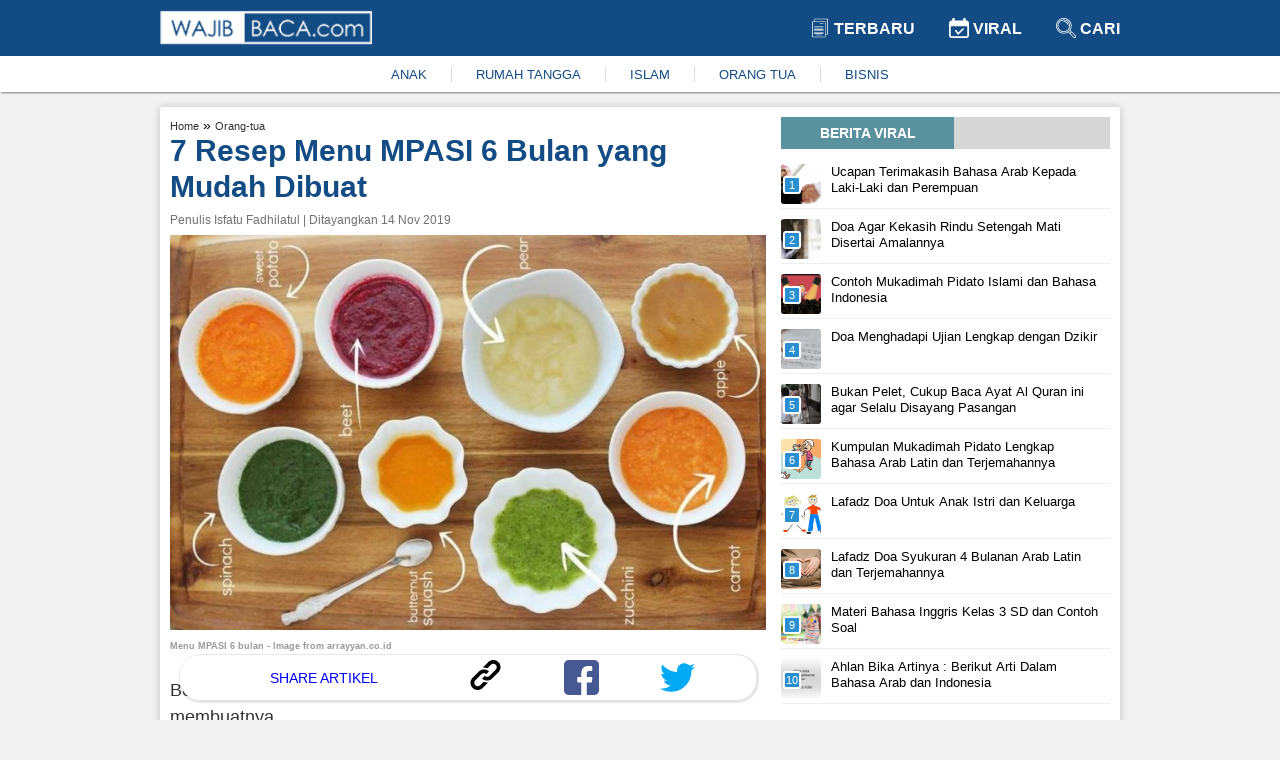

--- FILE ---
content_type: text/html; charset=UTF-8
request_url: https://www.wajibbaca.com/if/1119/7-resep-menu-mpasi-6-bulan-yang-mudah-dibuat
body_size: 12684
content:
<!DOCTYPE html> <html itemscope="itemscope" itemtype="http://schema.org/WebPage" lang="id"> <head> <meta charset="utf-8" /> <meta content="width=device-width,minimum-scale=1,initial-scale=1" name="viewport" /> <meta content="public" http-equiv="Cache-control" /> <title> 7 Resep Menu MPASI 6 Bulan yang Mudah Dibuat </title> <meta content="7 Resep Menu MPASI 6 Bulan yang Mudah Dibuat" name="description" /> <meta content="orang-tua,menu mpasi 6 bulan,menu mpasi 6 bulan pertama,menu mpasi 6 bulan sederhana,menu mpasi " name="keywords" /> <meta content="Wajibbaca.com" name="author" /> <meta content="index, follow" name="robots" /> <meta content="442691155914632" property="fb:app_id" /> <meta content="article" property="og:type" /> <meta content="https://www.wajibbaca.com/if/1119/7-resep-menu-mpasi-6-bulan-yang-mudah-dibuat" property="og:url" /> <meta content="7 Resep Menu MPASI 6 Bulan yang Mudah Dibuat" property="og:title" /> <meta content="https://firebasestorage.googleapis.com/v0/b/wajib-baca-com.appspot.com/o/artikel-0524-main_resep-mpasi-6-bulan.jpg?alt=media&amp;token=58972564-1070-4751-8a8c-fde309620d67" property="og:image" /> <meta content="image/jpeg" property="og:image:type" /> <meta content="7 Resep Menu MPASI 6 Bulan yang Mudah Dibuat" property="og:image:alt" /> <meta content="7 Resep Menu MPASI 6 Bulan yang Mudah Dibuat" property="og:image:title" /> <meta content="800" property="og:image:width" /> <meta content="800" property="og:image:height" /> <meta content="6 bulan adalah usia dimana bayi sudah diperbolehkan mengkonsumsi MPASI. Nah, berikut ini beberapa resep dan menu MPASI 6 bulan minggu pertama." property="og:description" /> <meta content="summary_large_image" name="twitter:card" /> <meta content="6 bulan adalah usia dimana bayi sudah diperbolehkan mengkonsumsi MPASI. Nah, berikut ini beberapa resep dan menu MPASI 6 bulan minggu pertama." name="twitter:description" /> <meta content="https://firebasestorage.googleapis.com/v0/b/wajib-baca-com.appspot.com/o/artikel-0524-main_resep-mpasi-6-bulan.jpg?alt=media&amp;token=58972564-1070-4751-8a8c-fde309620d67" name="twitter:image" /> <meta content="https://firebasestorage.googleapis.com/v0/b/wajib-baca-com.appspot.com/o/artikel-0524-main_resep-mpasi-6-bulan.jpg?alt=media&amp;token=58972564-1070-4751-8a8c-fde309620d67" name="twitter:image:src" /> <meta content="7 Resep Menu MPASI 6 Bulan yang Mudah Dibuat" name="twitter:title" /> <link href="https://firebasestorage.googleapis.com/v0/b/wajib-baca-com.appspot.com/o/artikel-0524-main_resep-mpasi-6-bulan.jpg?alt=media&amp;token=58972564-1070-4751-8a8c-fde309620d67" rel="image_src" /> <link href="https://www.wajibbaca.com/public/images/favicon.ico" rel="shortcut icon" type="image/ico" /> <link href="https://www.wajibbaca.com/if/1119/7-resep-menu-mpasi-6-bulan-yang-mudah-dibuat" rel="canonical" />  <link href="https://www.wajibbaca.com/amp/if/1119/7-resep-menu-mpasi-6-bulan-yang-mudah-dibuat" rel="amphtml" />  <script src="https://jsc.mgid.com/site/950487.js" async> </script> <style> *, ::before, ::after {box-sizing: border-box; } html {scroll-behavior: smooth; } body {background-color: rgb(244, 243, 243); margin: 0px; font-family: "Helvetica Neue", Helvetica, Arial, sans-serif; font-size: 14px; overflow-x: hidden; letter-spacing: 0px; font-weight: 400; font-style: normal; } a {text-decoration: none; color: #333333; } a:hover {color: #134c85; } p, h1, h2, h3, h4, h5, h6, blockquote, iframe, img {margin: 0px; padding: 0px; color: #333; } ul, ol {margin: 0px; padding: 0px; } img {border: 0px; vertical-align: middle; } /* Boostrap */ .row {display: -ms-flexbox; display: flex; -ms-flex-wrap: wrap; flex-wrap: wrap; } .col-1, .col-2, .col-3, .col-4, .col-5, .col-6, .col-7, .col-8, .col-9, .col-10, .col-11, .col-12 {position: relative; width: 100%; min-height: 1px; } .col-1 {-ms-flex: 0 0 8.33333%; flex: 0 0 8.33333%; max-width: 8.33333%; } .col-2 {-ms-flex: 0 0 16.66667%; flex: 0 0 16.66667%; max-width: 16.66667%; } .col-3 {-ms-flex: 0 0 25%; flex: 0 0 25%; max-width: 25%; } .col-4 {-ms-flex: 0 0 33.33333%; flex: 0 0 33.33333%; max-width: 33.33333%; } .col-5 {-ms-flex: 0 0 41.66667%; flex: 0 0 41.66667%; max-width: 41.66667%; } .col-6 {-ms-flex: 0 0 50%; flex: 0 0 50%; max-width: 50%; } .col-7 {-ms-flex: 0 0 58.33333%; flex: 0 0 58.33333%; max-width: 58.33333%; } .col-8 {-ms-flex: 0 0 66.66667%; flex: 0 0 66.66667%; max-width: 66.66667%; } .col-9 {-ms-flex: 0 0 75%; flex: 0 0 75%; max-width: 75%; } .col-10 {-ms-flex: 0 0 83.33333%; flex: 0 0 83.33333%; max-width: 83.33333%; } .col-11 {-ms-flex: 0 0 91.66667%; flex: 0 0 91.66667%; max-width: 91.66667%; } .col-12 {-ms-flex: 0 0 100%; flex: 0 0 100%; max-width: 100%; } .text-center {text-align: center; } .mg-top10 {margin-top: 10px; } .mg-top15 {margin-top: 15px; } .mg-right10 {margin-right: 10px; } .mg-right15 {margin-right: 15px; } .content {margin-top: 15px; display: table; position: relative; width: 100%; } .container {max-width: 75%; margin-left: auto; margin-right: auto; } .content-center {box-shadow: 0 0 10px 0 rgba(0, 0, 0, .2); background: #fff; padding: 10px; padding-bottom: 25px; border-radius: 3px; vertical-align: top; } #viralContent {position: sticky; position: -webkit-sticky; position: -moz-sticky; position: -ms-sticky; position: -o-sticky; } /* navbar */ .navbar {display: block; box-shadow: 1px 1px 2px rgba(0, 0, 0, .5); position: -webkit-sticky; position: -moz-sticky; position: -ms-sticky; position: -o-sticky; position: sticky; top: 0; z-index: 999; } .navbar-container {max-width: 75%; margin-left: auto; margin-right: auto; } .navbar-top {background: linear-gradient(to right, #134c85 0, #134c85 100%); padding: 10px 0px; } .navbar-top-link {display: inline-block; padding: 8px 15px; } .navbar-top-link a {font-size: 16px; font-weight: 700; text-transform: uppercase; color: #fff; } .navbar-top-link:last-child {padding-right: 0px; } .navbar-bottom {background: #fff; padding: 10px 0px; } .navbar-bottom ul {-webkit-box-pack: center; justify-content: center; list-style-type: none; display: inline-flex; } .navbar-bottom ul li {padding: 0px 1.5rem; border-right: 1px solid #ddd; } .navbar-bottom ul li:last-child {border-right: none; }  .navbar-bottom ul li a {color: #134c85; font-size: 13px; } .navbar-bottom ul li a:hover {color: #333; } /* Footer */ .footer {width: 100%; display: block; padding-top: 15px; padding-bottom: 15px; position: inherit!important; background: linear-gradient(to right, #134c85 0, #134c85 100%); } .footer ul {margin: 0; padding: 0; list-style: none; margin-bottom: 5px; display: -webkit-box; display: -ms-flexbox; display: flex; -webkit-box-orient: horizontal; -webkit-box-direction: normal; -ms-flex-flow: row wrap; flex-flow: row wrap; -webkit-box-pack: center; -ms-flex-pack: center; justify-content: center; } .footer ul li a {display: inline-block; position: relative; color: #fff; font-weight: 600; font-size: 16px; line-height: .82; } .footer ul li a img {vertical-align: baseline; height: 7px; margin: 0px 12px; margin-bottom: 2px; } .footer p {color: #fff; font-size: 12px; } .footer ul li {margin: 10px 0px; } .footer-list {display: block; } /* Slider */ .slider-container, .main-body {grid-template-columns: 65% 35%; display: grid; } .slider-ads {display: block; align-items: center; } .slider {position: relative; border-radius: 3px; border: 1px solid #eee } .slider-image {height: 300px; display: block; width: 100%; } .slider-link {z-index: 1; position: relative; display: block; height: 100%; color: #fff; } .slider-title {font-size: 18px; color: #fff; position: absolute; bottom: 0; left: 0; right: 0; font-weight: 700; padding-top: 30px; background-color: transparent; background: -webkit-linear-gradient(top, rgba(0, 0, 0, 0), rgba(0, 0, 0, 0.8)); background: linear-gradient(to bottom, rgba(0, 0, 0, 0), rgba(0, 0, 0, 0.8)); padding: 20px; } .slider-prev, .slider-next {cursor: pointer; position: absolute; top: 50%; width: auto; padding: 5px 10px; margin-top: -22px; color: white; font-weight: bold; font-size: 18px; transition: 0.6s ease; border-radius: 3px; user-select: none; background-color: #134c85; opacity: 0.7; z-index: 888; } .slider-next {right: 10px; } .slider-prev {left: 10px; } .slider-prev:hover, .slider-next:hover {background-color: transparent; color: #134c85; } .slider-bottom-container {grid-gap: 10px; grid-template-columns: repeat(3, 1fr); display: grid; grid-template-rows: auto; } .slider-bottom {display: block; } .slider-bottom-image {height: 162px; border-radius: 3px; border: 1px solid #eee; position: relative; } .slider-bottom-link {z-index: 1; position: relative; display: block; height: 100%; color: #fff; } .slider-bottom-title {font-size: 14px; color: #fff; position: absolute; bottom: 0; left: 0; right: 0; font-weight: 700; padding-top: 30px; background-color: transparent; background: -webkit-linear-gradient(top, rgba(0, 0, 0, 0), rgba(0, 0, 0, 0.8)); background: linear-gradient(to bottom, rgba(0, 0, 0, 0), rgba(0, 0, 0, 0.8)); padding: 20px; } /* animation */ .fade {-webkit-animation-name: fade; -webkit-animation-duration: 1.5s; animation-name: fade; animation-duration: 1.5s; } @-webkit-keyframes fade {from {opacity: .4 } to {opacity: 1 } } @keyframes fade {from {opacity: .4 } to {opacity: 1 } } /* Animation */ .kanal {ms-grid-column: 1; -ms-grid-row: 3; -ms-grid-column-span: 2; } .kanal>ul {display: flex; white-space: nowrap; overflow: auto; padding: 0px; list-style: none; margin: 0px; } .kanal>ul>li {margin-right: 15px; text-align: center; font-size: 12px; font-weight: 700; margin-left: 0px; width: 25%; min-width: 100px; white-space: normal; vertical-align: top; } .kanal>ul>li:last-child {margin-right: 0px; } .kanal>ul>li>div {border: 1px solid #eee; -webkit-border-radius: 3px; -moz-border-radius: 3px; -ms-border-radius: 3px; border-radius: 3px; cursor: pointer; -webkit-transition: all .4s ease; -moz-transition: all .4s ease; transition: all .4s ease; height: 100%; background-color: #fff; padding: 0; overflow: hidden; } .kanal>ul>li>div>a {display: block; position: relative; } .kanal>ul>li>div>a>figure {width: 100%; height: 150px; display: block; border-radius: 0; border-top-left-radius: 5px; border-top-right-radius: 5px; background-size: cover; background-position: 50%; margin: 0px; } .kanal>ul>li>div>a>figure>img {width: 100%; height: 100%; object-fit: cover; } /* Kanal */ .content-title {background: #d6d6d6; height: fit-content; text-align: center; margin-bottom: 10px; } .content-title .text {text-transform: uppercase; text-align: center; width: 173px; padding: 8px 8px 8px 8px; background: #5a919f; color: #fff; font-weight: 600 } .content-article-lastest {display: table; margin-bottom: 15px; } .content-article-lastest-left {display: table-cell; float: left; padding-right: 14px; } .content-article-lastest-left-image {width: 150px; height: 110px; } .content-article-lastest-right {width: 100%; border-bottom: 1px solid #eee; position: relative; vertical-align: middle; display: table-cell; } .content-article-lastest-right h2 {-webkit-font-smoothing: antialiased; font-weight: 800; font-size: 16px; line-height: 1.15; } .content-article-lastest-right span h4 {font-weight: 600; display: inherit; line-height: normal; margin: 0px; color: #134c85 } .content-article-lastest-right span {color: #969696; display: inline-block; margin: 10px 0px; } .content-article-load {text-align: center; } .content-article-load-button {position: relative; cursor: pointer; background: #134c85; display: inline-block; padding: 10px 40px; color: #fff; border-radius: 3px; } .content-article-load-button img {display: inline-block; width: 15px; vertical-align: sub; } .content-article-detail {display: block; } .content-article-detail-up {display: block; } .content-article-detail-up ul {list-style-type: none; } .content-article-detail-up ul li {display: inline-block; } .content-article-detail-up ul li h4 {display: initial; font-size: 11px; font-weight: 400; color: #eee; } .content-article-detail-up h1 {color: #134c85; font-size: 30px; line-height: 36px; } .content-article-detail-up .created_name {display: block; font-size: 12px; font-weight: 500; margin: 8px 0px; color: #727272; } .content-article-detail-down {display: block; } .content-article-detail-down p, .content-article-detail-down img, .content-article-detail-down br, .content-article-detail-down h2, .content-article-detail-down h3, .content-article-detail-down h4, .content-article-detail-down blockquote {margin: 0px; padding: 0px; overflow: hidden; max-width: 100%; height: auto; font-size: 18px; line-height: 1.5; font-weight: 400; } .content-article-detail-down .arab {text-align: right; font-size: 34px; line-height: 52px; overflow: hidden; } .content-article-detail-down ul, .content-article-detail-down ol {margin: 0px; font-size: 18px; padding-inline-start: 40px; line-height: 1.5; font-weight: 400; margin-bottom: 15px; } .content-article-detail-down .alamat-url {font-size: xx-small; font-weight: 700; margin-top: -15px; line-height: 1.4; color: #999; } .content-article-detail-down p {margin-bottom: 25px; } .content-article-detail-down p:last-child {margin-bottom: 0px; } .content-article-detail-down blockquote {background: #f9f9f9; border-left: 10px solid #afafaf; margin-bottom: 25px; padding: 0.5em 10px; quotes: "\201C""\201D""\2018""\2019"; } .content-article-detail-down blockquote:before {color: #ccc; content: open-quote; font-size: 4em; line-height: 0.1em; margin-right: 0.25em; vertical-align: -0.4em; } .content-article-detail-down blockquote p {display: inline; margin: 0px; } .content-article-detail-down h2, .content-article-detail-down h3, .content-article-detail-down h4 {font-weight: 700; margin-bottom: 10px; } .content-article-detail-down h2 {font-size: 24px; } .content-article-detail-down h3 {font-size: 22px; } .content-article-detail-down h4 {font-size: 20px; } .content-article-detail-down a {color: #134c85; } .content-article-detail-down a:hover {color: #333; } .content-article-detail-down .editor {display: block; padding-bottom: 25px; font-size: 18px; font-weight: 400; } .content-article-detail-down .bacajuga {padding: 15px; background-color: #fff; border-radius: 10px; margin-bottom: 15px; } .content-article-detail-down .bacajuga p {margin-bottom: 0px; } .content-article-detail-down .bacajuga ul {padding: 0px 20px; margin: 0px; } .content-article-detail-down iframe {width: 100%; } .content-article-detail-down .tags {display: block; } .content-article-detail-down .tags .keyword {background: linear-gradient(to right, #134c85 0, #134c85 100%); display: inline-block; padding: 5px 10px; margin-right: 10px; margin-bottom: 10px; } .content-article-detail-down .tags .keyword a {color: #fff; } /* Content */ @media only screen and (min-width: 1024px) {} @media only screen and (min-width: 992px) {.kanal {grid-column-start: 1; grid-column-end: 3; grid-row-start: 3; grid-row-end: 3; } } @media only screen and (min-width: 768px) {.mixed-feed-tap>.article-feed-card>div {height: 250px; border-radius: 5px; } .mixed-feed-tap>.article-feed-card>div>header {height: 130px; } } .mixed-feed-tap {display: grid; display: -ms-grid; -ms-grid-columns: 1fr 1fr; grid-template-columns: repeat(2, 1fr); grid-gap: 15px; row-gap: 20px; } .article-feed-card-header {display: flex; padding: 0; border: none; border-radius: 0; min-height: 100px; align-items: center; overflow: hidden; } .article-feed-card-header>a {display: block; width: 100%; outline: 0; } .article-feed-card-header>a>figure {margin: 0; } .article-feed-card-header>a>figure>div {width: 100%; display: block; } .article-feed-card-body {height: 118px; background: #fafafa; padding: 0 15px; } .article-feed-card-body>h4 {padding: 10px 0px; text-transform: capitalize; } .article-feed-card-body>h4>label>a {color: #134c85; font-size: .9375rem; font-weight: 300; } .article-feed-card-body>h2>a {font-size: 1rem; } /* Jiplak */ .viral {position: relative; width: 100%; display: -webkit-inline-box; margin: 5px 0px; padding-bottom: 4px; border-bottom: 1px solid #eee; } a:first-child .viral {margin-top: 0px; } a:last-child .viral {margin-bottom: 15px; } .viral-image {width: 40px; height: 40px; overflow: hidden; border-radius: 3px } .viral-content {padding-left: 10px; padding-right: 10px; max-width: 88%; max-height: 50px } .viral-content h3 {color: #000; margin: 0; font-size: 13px; line-height: 16px; font-weight: 400 } .viral-number {background: #298fd0; position: absolute; left: 2px; top: 12px; width: 18px; height: 18px; content: "1"; color: #fff; font-weight: 500; font-size: 11px; line-height: 14px; text-align: center; border: 2px solid #fff; z-index: 10; border-radius: 3px } /* Viral */ </style> <script> (function (i, s, o, g, r, a, m) { i['GoogleAnalyticsObject'] = r; i[r] = i[r] || function () { (i[r].q = i[r].q || []).push(arguments) }, i[r].l = 1 * new Date(); a = s.createElement(o), m = s.getElementsByTagName(o)[0]; a.async = 1; a.src = g; m.parentNode.insertBefore(a, m) })(window, document, 'script', 'https://www.google-analytics.com/analytics.js', 'ga'); ga('create', 'UA-61219025-1', 'auto', 'blogger'); ga('blogger.send', 'pageview'); </script>   <script src="https://fzgrpqktmq.com/script.js"></script>   <script async="" src="//pagead2.googlesyndication.com/pagead/js/adsbygoogle.js"> </script> <script> (adsbygoogle = window.adsbygoogle || []).push({ google_ad_client: "ca-pub-1862211663461186", enable_page_level_ads: false }); </script> <script async src="https://securepubads.g.doubleclick.net/tag/js/gpt.js" crossorigin="anonymous"></script> <script> window.googletag = window.googletag || {cmd: []}; googletag.cmd.push(function() { googletag.defineSlot('/23313062945/dummy/showcase-1', [300, 250], 'div-gpt-ad-1759821620745-0').addService(googletag.pubads()); googletag.pubads().enableSingleRequest(); googletag.enableServices(); }); </script> </head> <body> <nav class="navbar" id="navbar"> <div class="navbar-top"> <div class="container"> <div class="row"> <div class="col-6"> <a href="https://www.wajibbaca.com/" title="home"> <img alt="wajibbaca" src="https://www.wajibbaca.com/public/images/logo.png" width="212" height="35" title="logo wajibbaca" /> </a> </div> <div align="right" class="col-6"> <div class="navbar-top-link"> <a href="https://www.wajibbaca.com" title="home"> <img alt="Logo terbaru" src="https://www.wajibbaca.com/public/images/terbaru.svg" height="20" style="vertical-align: sub;" title="logo terbaru" width="20" /> Terbaru </a> </div> <div class="navbar-top-link"> <a href="https://www.wajibbaca.com/viral" title="Viral"> <img alt="Logo viral" src="https://www.wajibbaca.com/public/images/viral.svg" height="20" style="vertical-align: sub;" title="logo viral" width="20" /> Viral </a> </div> <div class="navbar-top-link"> <a href="https://www.wajibbaca.com/search?q=" title="Cari"> <img alt="Logo search" src="https://www.wajibbaca.com/public/images/search2.svg" height="20" style="vertical-align: sub;" title="logo search" width="20" /> Cari </a> </div> </div> </div> </div> </div> <div class="navbar-bottom"> <div class="container"> <div class="text-center"> <ul id="menuKeywordHot">  <li> <a href="https://www.wajibbaca.com/anak" title="anak"> ANAK </a> </li>  <li> <a href="https://www.wajibbaca.com/rumah-tangga" title="rumah-tangga"> RUMAH TANGGA </a> </li>  <li> <a href="https://www.wajibbaca.com/islam" title="islam"> ISLAM </a> </li>  <li> <a href="https://www.wajibbaca.com/orang-tua" title="orang-tua"> ORANG TUA </a> </li>  <li> <a href="https://www.wajibbaca.com/bisnis" title="bisnis"> BISNIS </a> </li>  </ul> </div> </div> </div> </nav> <div class="container"> <div class="content"> <div class="content-center">  <div class="mg-top15" id="contentIndex"> <div class="main-body"> <div class="mg-right15" style="display: inline-grid;">  <div class="content-article-detail"> <div class="content-article-detail-up">  <ul itemscope="" itemtype="http://schema.org/BreadcrumbList"> <li itemprop="itemListElement" itemscope="" itemtype="http://schema.org/ListItem"> <h4> <a href="https://www.wajibbaca.com" itemprop="item" itemtype="http://schema.org/Thing" title="Home"> <span itemprop="name"> Home </span> <meta content="1" itemprop="position" /> </a> </h4> </li> <span> » </span> <li itemprop="itemListElement" itemscope="" itemtype="http://schema.org/ListItem"> <h4> <a href="https://www.wajibbaca.com/orang-tua" itemprop="item" itemtype="http://schema.org/Thing" title="Orang-tua"> <span itemprop="name"> Orang-tua </span> <meta content="2" itemprop="position" /> </a> </h4> </li> </ul>  <h1 id="judul"> 7 Resep Menu MPASI 6 Bulan yang Mudah Dibuat </h1>  <span class="created_name"> Penulis Isfatu Fadhilatul | Ditayangkan 14 Nov 2019 </span>  </div> <div class="content-article-detail-down"> <p><img width="700" height="350" src="https://firebasestorage.googleapis.com/v0/b/wajib-baca-com.appspot.com/o/artikel-0524-main_resep-mpasi-6-bulan.jpg?alt=media&token=58972564-1070-4751-8a8c-fde309620d67" alt="7 Resep Menu MPASI 6 Bulan yang Mudah Dibuat" title="7 Resep Menu MPASI 6 Bulan yang Mudah Dibuat"/></p><p class="alamat-url">Menu MPASI 6 bulan - Image from arrayyan.co.id</p><p>Berikut menu MPASI 6 bulan yang sehat untuk bayi dan mudah cara membuatnya.</p><p>Bayi yang berusia 6 bulan sudah bisa mengkonsumsi makanan pendamping ASI (MPASI), karena pada usia ini bayi sudah bisa memberikan beberapa refleks yang lebih terorganisir dibandingkan bulan-bulan awal kelahirannya. <br/><br/>Nah, pada saat inilah waktu yang tepat bagi Bunda untuk memberikan makanan pendamping ASI (MPASI). Lalu apa saja menu MPASI yang baik dan sehat itu? Berikut artikel kali ini akan membahas tentang menu MPASI 6 bulan pertama.<br/></p><h2>7 Menu MPASI 6 Bulan Pertama</h2><p>Beberapa refleks yang diberikan oleh bayi berusia 6 bulan misalnya sudah bisa menyangga kepalanya dengan baik, duduk dengan tegak, refleks membuka mulut ketika disodori sendok, dan bisa menggerakkan makanan dari depan ke belakang mulut menggunakan lidahnya.<br/><br/>Selain itu saluran pencernaan bayi pun semakin berkembang, sehingga meskipun bayi tetap membutuhkan susu sebagai sumber kalorinya, ia juga memerlukan nutrisi tambahan yang tidak didapatkan dari ASI, misalnya seperti zat besi guna melengkapi proses tumbuh kembangnya.<br/><br/>Namun sebelum Bunda membuat jadwal menu MPASI 6 bulan, lebih baik Bunda mengetahui dahulu bagaimana cara yang tepat untuk memulai MPASI pada bayi. Dan berikut hal yang perlu diperhatikan :</p><ol><li><b>Kenalkan satu jenis makanan terlebih dahulu</b><br/><br/>Sebagai latihan awal, sebaiknya pilihlah satu menu makanan untuk bayi. Lebih baik Bunda memilih makanan yang mudah untuk dicerna, seperti puree buah. <br/><br/>Bunda juga tidak bisa memilih sembarang buah, karena buah yang digunakan adalah jenis buah-buahan yang lembut, misalnya seperti pisang, buah naga, dan mangga.<br/><br/></li><li><b>Jangan memberi sayuran sebelum memberinya buah</b><br/><br/>Apabila Bunda ingin memberikan sayur pada menu MPASI bayi, maka coba berikan buah terlebih dahulu padanya. Karena pada dasarnya hal ini tidak berlaku pada bayi saja, buah-buahan memang harus dikonsumsi terlebih dulu sebelum mengkonsumsi makanan yang lebih berat.<br/><br/></li><li><b>Jika sudah terbiasa, mulailah mencampurkan daging pada menu MPASI</b><br/><br/>Tak hanya sayur dan buah saja lho Bun, penelitian sudah membuktikan bahwa bayi yang mengkonsumsi daging akan mempunyai asupan zinc dan zat besi yang lebih tinggi dari yang tidak mengkonsumsi daging.<br/><br/>Nah, agar gizinya semakin optimal, Bunda bisa mencampurkan MPASI dengan daging dan sayuran secara bersamaan. Sebagai latihan awal, berikanlah bayi olahan daging ayam atau daging sapi. <br/><br/></li><li><b>Jangan menyajikan makanan yang hambar</b><br/><br/>Bunda tidak harus repot untuk memberikan rasa lain pada MPASI bayi, cukup taburkan sejumput bubuk kayu manis pada puree ubi jalar, ataupun mengaduknya dengan jintan.</li></ol><p>Setelah memahami hal-hal yang harus diperhatikan sebelum memulai jadwal MPASI pada bayi, berikut kami telah merangkum beberapa menu MPASI 6 bulan WHO. </p><h3><b>1. Apple stew dengan kayu manis</b><br/></h3><p><img class="lazy" width="700" height="350" data-src="https://firebasestorage.googleapis.com/v0/b/wajib-baca-com.appspot.com/o/artikel-1334-main_apple-stew-dengan-kayu-manis.jpg?alt=media&token=53830728-168a-41bf-a134-aea9c62d7d20" alt="7 Resep Menu MPASI 6 Bulan yang Mudah Dibuat" title="7 Resep Menu MPASI 6 Bulan yang Mudah Dibuat"/></p><p class="alamat-url">Apple stew dengan kayu manis - Image from Getty Images</p><p >Apel yang melalui proses perebusan dalam waktu yang lama merupakan salah satu menu MPASI 6 bulan anti GTM (Gerakan Tutup Mulut). Berikut bahan yang dibutuhkan :</p><ul><li >1 buah apel</li><li >Secukupnya air</li><li >Secukupnya bubuk kayu manis</li></ul><p >Cara membuatnya :</p><ol><li >Kupas apel, potong dadu.<br/></li><li >Masak dalam air mendidih.</li><li >Sebagai alternatif lain, Bunda juga bisa memasak apel selama dua hingga tiga menit dalam panci yang bertekanan tinggi.</li><li >Haluskan apel yang telah direbus menggunakan blender atau toples mixer. </li><li >Saring apel dengan alat penyaring berlubang kecil.</li><li >Tambahkankan bubuk kayu manis. </li><li >Aduk rata dan sajikan. </li></ol><p><b>Baca Juga : </b><a href="https://www.wajibbaca.com/2019/06/buah-untuk-bayi-6-bulan.html" >6 Jenis Buah Untuk Bayi 6 Bulan yang Bergizi dan Aman Dikonsumsi</a></p><h3><b>2. Puree pisang alpukat</b></h3><p><img class="lazy" width="700" height="350" data-src="https://firebasestorage.googleapis.com/v0/b/wajib-baca-com.appspot.com/o/artikel-1838-main_puree-pisang-alpukat.jpeg?alt=media&token=3c405bd7-075b-4952-9f0a-4c4f71ef3eba" alt="7 Resep Menu MPASI 6 Bulan yang Mudah Dibuat" title="7 Resep Menu MPASI 6 Bulan yang Mudah Dibuat"/></p><p class="alamat-url">Puree pisang alpukat - Image from www.haibunda.com</p><p>Bahan yang dibutuhkan :<br/></p><ul ><li >1 buah pisang</li><li >Setengah buah alpukat</li><li >Secukupnya ASI atau susu formula </li></ul><div>Cara membuatnya :<br/><ol><li>Cuci bersih pisang dan alpukat, kupas.</li><li>Keruk bagian dalam alpukat, pastikan hanya dagingnya saja.</li><li>Blender masing-masing buah.</li><li>Tambahkan susu formula.</li><li>Aduk rata dan sajikan.</li></ol><b></b><h3><b>3. Puree jagung manis dan bayam</b><br/></h3></div><p><img class="lazy" width="700" height="350" data-src="https://firebasestorage.googleapis.com/v0/b/wajib-baca-com.appspot.com/o/artikel-2157-main_puree-jagung-manis-dan-bayam.jpg?alt=media&token=a83d7de8-89b5-4e89-8316-7a63d6b10ef1" alt="7 Resep Menu MPASI 6 Bulan yang Mudah Dibuat" title="7 Resep Menu MPASI 6 Bulan yang Mudah Dibuat"/></p><p class="alamat-url">Puree jagung manis dan bayam - Image from kreasida.blogspot.com</p><p>Bahan yang dibutuhkan :</p><ul><li>1 buah jagung manis ukuran sedang</li><li>15 lembar daun bayam</li><li>5 sdm air matang</li></ul><div>Cara membuatnya :<br/><br/></div><ol><li>Cuci bersih jagung manis dan bayam.</li><li>Rebus jagung manis sampai empuk, kemudian serut.</li><li>Rebus air hingga mendidih, masukkan bayam, masak selama 10 menit dengan api kecil.</li><li>Campur bayam dan jagung, masukkan 5 sdm air matang.</li><li>Blender hingga halus.</li><li>Saring sampai tidak ada serat kasar yang tersisa.</li><li>Sajikan.&#65279;</li></ol><h3><b>4. Puree nasi kentang dan wortel</b></h3><p><img class="lazy" width="700" height="350" data-src="https://firebasestorage.googleapis.com/v0/b/wajib-baca-com.appspot.com/o/artikel-2606-main_puree-nasi-kentang-dan-wortel.jpg?alt=media&token=a23d383d-52bd-447f-be5d-0a779be1c915" alt="7 Resep Menu MPASI 6 Bulan yang Mudah Dibuat" title="7 Resep Menu MPASI 6 Bulan yang Mudah Dibuat"/></p><p class="alamat-url">Puree nasi kentang dan wortel - Image from ibudanmama.com</p><p>Nasi, kentang dan wortel merupakan salah satu pilihan menu MPASI 6 bulan sederhana yang mudah dibuat. Berikut Bahan yang Bunda butuhkan :</p><ul><li>5 sdm nasi putih</li><li>1 batang seledri</li><li>1 buah wortel berukuran kecil</li><li>1 buah kentang berukuran kecil</li><li>Secukupnya ASI atau susu formula<br/></li></ul><p>Cara membuatnya :</p><ol><li>Cuci bersih seledri, wortel, dan kentang.</li><li>Masak nasi putih sampai menjadi bubur, tambahkan seledri.</li><li>Kukus wortel dan kentang hingga empuk. </li><li>Saring bubur, wortel dan kentang.<br/></li><li>Tambahkan susu formula atau ASI.</li><li>Aduk rata dan sajikan.</li></ol><p><b>Baca Juga :</b> <a href="https://www.wajibbaca.com/2017/03/cara-paling-ampuh-melancarkan-asi-bagi.html" >Cara Paling Ampuh Melancarkan ASI Bagi Ibu Menyusui</a></p><h3><b>5. Nasi tim ikan tuna</b><br/></h3><p><img class="lazy" width="700" height="350" data-src="https://firebasestorage.googleapis.com/v0/b/wajib-baca-com.appspot.com/o/artikel-2836-main_nasi-tim-ikan-tuna.jpg?alt=media&token=be041c26-dcef-4b8f-b5a6-dd8c2987a937" alt="7 Resep Menu MPASI 6 Bulan yang Mudah Dibuat" title="7 Resep Menu MPASI 6 Bulan yang Mudah Dibuat"/></p><p class="alamat-url">Nasi tim ikan tuna - Image from jennyrosita.blogspot.com</p><p>Bahan yang Bunda butuhkan :</p><ul><li>1 ruas jari ikan tuna</li><li>1 genggam beras putih</li><li>3 iris bawang bombay, cincang halus<br/></li><li>Secukupnya jahe </li><li>Secukupnya seledri</li><li>Secukupnya air<br/></li></ul><p>Cara membuatnya :</p><ol><li>Rebus air, kemudian masak beras putih hingga lembek.</li><li>Masukkan ikan tuna, bawang bombay dan jahe.</li><li>Aduk hingga tercampur rata.</li><li>Masukkan seledri.</li><li>Aduk sampai pada kekentalan yang diinginkan.</li><li>Diamkan hingga setengah dingin kemudian saring.</li><li>Sajikan hangat-hangat.</li></ol><h3><b>6. Menu MPASI 6 bulan ikan salmon dan oat</b><br/></h3><p><img class="lazy" width="700" height="350" data-src="https://firebasestorage.googleapis.com/v0/b/wajib-baca-com.appspot.com/o/artikel-3204-main_ikan-salmon-dan-oat.jpg?alt=media&token=9defdd5e-888c-4340-ab06-5572fa0d2896" alt="7 Resep Menu MPASI 6 Bulan yang Mudah Dibuat" title="7 Resep Menu MPASI 6 Bulan yang Mudah Dibuat"/></p><p class="alamat-url">Menu MPASI 6 bulan ikan salmon dan oat - Image from hellosehat.com</p><p>Bahan yang Bunda butuhkan :</p><ul><li>2 sdm oat</li><li>2 potong daging ikan salmon</li><li>100 ml air matang</li><li>1 siung bawang putih, geprek</li><li>Secukupnya perasan air jeruk nipis</li><li>Secukupnya jahe </li><li>Secukupnya seledri<br/></li></ul><p>Cara membuatnya :</p><ol><li>Parut daging ikan salmon.</li><li>Rendam parutan daging salmon ke dalam perasan air jeruk nipis selama 10 menit.</li><li>Kukus salmon bersama bawang putih geprek dan seledri selama 30 menit.</li><li>Sambil menunggu salmon siap, masaklah oat hingga matang.</li><li>Campurkan salmon dan oat ke dalam satu wadah.</li><li>Blender salmon dan oat sampai lunak, kemudian saring.</li><li>Aduk rata dan sajikan.<br/></li></ol><p><b>Baca Juga :</b> <a href="https://www.wajibbaca.com/2018/05/makanan-bayi-7-bulan.html" >Makanan Bayi 7-8 Bulan yang Paling Baik Untuk Tumbuh Kembang Mereka</a><br/></p><h3><b>7. Potato Cream Soup</b><br/></h3><p><img class="lazy" width="700" height="350" data-src="https://firebasestorage.googleapis.com/v0/b/wajib-baca-com.appspot.com/o/artikel-3823-main_potato-cream-soup.jpg?alt=media&token=5b3eb0a4-eb06-40fa-aeb5-c65a1a73a02e" alt="7 Resep Menu MPASI 6 Bulan yang Mudah Dibuat" title="7 Resep Menu MPASI 6 Bulan yang Mudah Dibuat"/></p><p class="alamat-url">Potato Cream Soup - Image from www.weightwatchers.com</p><p>Jika Bunda berencana membuat menu MPASI 6 bulan tanpa blender, potato cream soup merupakan salah satu pilihan yang sangat bagus.<br/><br/>Berikut bahan yang Bunda butuhkan untuk membuat potato cream soup :</p><ul><li>5 buah kentang rendang, haluskan</li><li>1 bonggol kecil jagung manis, haluskan</li><li>1/2 buah labu siam kecil, haluskan</li><li>50 gr daging ayam beku, haluskan</li><li>Secukupnya kembang kol, cincang halus</li><li>Secukupnya daun bayam, cincang halus</li><li>Secukupnya seledri, cincang halus</li><li>1/2 buah bawang bombay ukuran kecil, cincang halus</li><li>1 siung bawang putih, cincang halus<br/></li><li>1 sdm tepung terigu</li><li>150 ml susu UHT plain</li><li>100 ml kaldu</li><li>1 sdm keju parut</li><li>Secukupnya unsalted butter untuk menumis<br/></li></ul><p>Cara membuatnya :</p><ol><li>Tumis bawang bombay dan bawang putih dengan unsalted butter sampai wangi.</li><li>Masukan daging ayam yang sudah dihaluskan, aduk hingga berubah warna.</li><li>Tambahkan tepung terigu, aduk dengan cepat.</li><li>Masukkan susu UHT, aduk terus hingga tidak ada tepung terigu yang bergerindil.</li><li>Tambahkan kaldu.</li><li>Masukkan kentang dan labu siam, aduk hingga susu dan kaldu berkurang.</li><li>Masukkan jagung manis, daun bayam dan seledri, masak hingga matang.</li><li>Jika bahan belum matang namun cairan sudah menyusut, Bunda bisa menambahkan air hingga mencapai kekentalan yang diinginkan.</li><li>Masukkan keju parut sebelum semua bahan diangkat. Saring bila perlu.</li><li>Sajikan.<br/></li></ol><p>Nah, itulah Bunda beberapa ide menu MPASI 6 bulan menurut IDAI (Ikatan Dokter Anak Indonesia), semoga bermanfaat ya Bun.<br/></p>  <div class="tags">  <h5 class="keyword"> <a href="https://www.wajibbaca.com/orang-tua" title="orang-tua"> orang-tua </a> </h5>  <h5 class="keyword"> <a href="https://www.wajibbaca.com/menu-mpasi-6-bulan" title="menu mpasi 6 bulan"> menu mpasi 6 bulan </a> </h5>  <h5 class="keyword"> <a href="https://www.wajibbaca.com/menu-mpasi-6-bulan-pertama" title="menu mpasi 6 bulan pertama"> menu mpasi 6 bulan pertama </a> </h5>  <h5 class="keyword"> <a href="https://www.wajibbaca.com/menu-mpasi-6-bulan-sederhana" title="menu mpasi 6 bulan sederhana"> menu mpasi 6 bulan sederhana </a> </h5>  <h5 class="keyword"> <a href="https://www.wajibbaca.com/menu-mpasi-" title="menu mpasi "> menu mpasi  </a> </h5>  </div>  </div> </div> <!-- <div data-type="_mgwidget" data-widget-id="1603485"> </div> --> <!-- <div class="detail-bawah"> <div class="SC_TBlock" id="SC_TBlock_759628"> loading... </div> </div> --> <!-- <div class="content-title"> <div class="text"> Related Artikel </div> </div>  <input hidden="" id="startAfter" type="text" value="" /> <ins class="adsbygoogle" data-ad-client="ca-pub-1862211663461186" data-ad-format="autorelaxed" data-ad-slot="4575487991" style="display:block"> </ins> <script> (adsbygoogle = window.adsbygoogle || []).push({}); </script> --> <div style="background: #fff;box-shadow: 1px 1px 1px 2px rgba(0, 0, 0, .1);border-radius: 20px;padding: 5px 0px;display: block;bottom: 20px; z-index: 555; position: sticky; margin: 0rem 10px;" id="share-btn"> <div class="row"> <div class="col-6" align="center"> <span style="font-size: 14px;color: blue;display: inline-block;margin-top: 10px;">SHARE ARTIKEL</span> </div> <div class="col-2"> <a title="copy link" onclick="copy('6 bulan adalah usia dimana bayi sudah diperbolehkan mengkonsumsi MPASI. Nah, berikut ini beberapa resep dan menu MPASI 6 bulan minggu pertama.')"> <img src="https://www.wajibbaca.com/public/images/icons/link.svg" height="30" width="35" /> </a> </div> <div class="col-2"> <a href="https://www.facebook.com/sharer/sharer.php?u=https://www.wajibbaca.com/if/1119/7-resep-menu-mpasi-6-bulan-yang-mudah-dibuat?utm_source=desktop&utm_medium=fb%26src=sdkpreparse" target="_blank" title="facebook"> <img src="https://www.wajibbaca.com/public/images/icons/facebook.svg" height="35" width="35" /> </a> </div> <div class="col-2"> <a href="https://twitter.com/intent/tweet?original_referer=https://www.wajibbaca.com/if/1119/7-resep-menu-mpasi-6-bulan-yang-mudah-dibuat?utm_source=desktop%26utm_medium=tw&text=7 Resep Menu MPASI 6 Bulan yang Mudah Dibuat&tw_p=tweetbutton&url=https://www.wajibbaca.com/if/1119/7-resep-menu-mpasi-6-bulan-yang-mudah-dibuat?utm_source=desktop%26utm_medium=tw" target="_blank" title="twitter"> <img src="https://www.wajibbaca.com/public/images/icons/twitter.svg" height="35" width="35" /> </a> </div> </div> </div> <!-- <div data-type="_mgwidget" data-widget-id="1603488"> </div> -->  </div> <div> <div id="viralContent" style="top: 105px;"> <div class="content-title"> <div class="text"> Berita Viral </div> </div> <div class="mg-top15" id="viralLoad">  <a href="https://www.wajibbaca.com/if/1019/ucapan-terimakasih-bahasa-arab" title="Ucapan Terimakasih Bahasa Arab Kepada Laki-Laki dan Perempuan"> <div class="viral"> <div class="viral-image" style="background: url('https://firebasestorage.googleapis.com/v0/b/wajib-baca-com.appspot.com/o/thumb-4625-thumb_ilustrasi-mengucap-terimakasih-bahasa-arab.jpg?alt=media&amp;token=111385d9-8c73-4c70-8741-14f224b7c12d') center center/cover no-repeat;"> </div> <div class="viral-content"> <h3> Ucapan Terimakasih Bahasa Arab Kepada Laki-Laki dan Perempuan </h3> </div> <div class="viral-number"> 1 </div> </div> </a>  <a href="https://www.wajibbaca.com/rh/1220/doa-agar-kekasih-rindu-setengah-mati-disertai-amalannya" title="Doa Agar Kekasih Rindu Setengah Mati Disertai Amalannya"> <div class="viral"> <div class="viral-image" style="background: url('https://cms.wajibbaca.com/img/artikel/thumb_Doa Agar Kekasih Rindu Setengah Mati.jpg') center center/cover no-repeat;"> </div> <div class="viral-content"> <h3> Doa Agar Kekasih Rindu Setengah Mati Disertai Amalannya </h3> </div> <div class="viral-number"> 2 </div> </div> </a>  <a href="https://www.wajibbaca.com/if/1019/mukadimah-pidato" title="Contoh Mukadimah Pidato Islami dan Bahasa Indonesia"> <div class="viral"> <div class="viral-image" style="background: url('https://firebasestorage.googleapis.com/v0/b/wajib-baca-com.appspot.com/o/thumb-0331-thumb_ilustrasi-mukadimah-pidato.jpg?alt=media&amp;token=2e445ba1-cc53-421f-a7c5-cb92521f7d68') center center/cover no-repeat;"> </div> <div class="viral-content"> <h3> Contoh Mukadimah Pidato Islami dan Bahasa Indonesia </h3> </div> <div class="viral-number"> 3 </div> </div> </a>  <a href="https://www.wajibbaca.com/rh/1220/doa-menghadapi-ujian" title="Doa Menghadapi Ujian Lengkap dengan Dzikir"> <div class="viral"> <div class="viral-image" style="background: url('https://cms.wajibbaca.com/img/artikel/thumb_Doa Menghadapi Ujian.jpg') center center/cover no-repeat;"> </div> <div class="viral-content"> <h3> Doa Menghadapi Ujian Lengkap dengan Dzikir </h3> </div> <div class="viral-number"> 4 </div> </div> </a>  <a href="https://www.wajibbaca.com/da/0520/bukan-pelet-cukup-baca-ayat-al-quran-ini-agar-selalu-disayangi-dan-dirindukan-pasangan" title="Bukan Pelet, Cukup Baca Ayat Al Quran ini agar Selalu Disayang Pasangan"> <div class="viral"> <div class="viral-image" style="background: url('https://cms.wajibbaca.com/img/artikel/thumb_img-111457262005115726.jpeg') center center/cover no-repeat;"> </div> <div class="viral-content"> <h3> Bukan Pelet, Cukup Baca Ayat Al Quran ini agar Selalu Disayang Pasangan </h3> </div> <div class="viral-number"> 5 </div> </div> </a>  <a href="https://www.wajibbaca.com/if/1119/mukadimah-pidato" title="Kumpulan Mukadimah Pidato Lengkap Bahasa Arab Latin dan Terjemahannya"> <div class="viral"> <div class="viral-image" style="background: url('https://firebasestorage.googleapis.com/v0/b/wajib-baca-com.appspot.com/o/thumb-3628-thumb_gambar-orang-mukadimah-pidato.jpg?alt=media&amp;token=ff4d53b1-4b51-4563-bcce-c97ab4ac95e4') center center/cover no-repeat;"> </div> <div class="viral-content"> <h3> Kumpulan Mukadimah Pidato Lengkap Bahasa Arab Latin dan Terjemahannya </h3> </div> <div class="viral-number"> 6 </div> </div> </a>  <a href="https://www.wajibbaca.com/if/1019/doa-untuk-anak-istri" title="Lafadz Doa Untuk Anak Istri dan Keluarga"> <div class="viral"> <div class="viral-image" style="background: url('https://firebasestorage.googleapis.com/v0/b/wajib-baca-com.appspot.com/o/thumb-3942-thumb_ilustrasi-keluarga.jpg?alt=media&amp;token=1f4b6725-89d8-4f09-9923-6d3630b3ef95') center center/cover no-repeat;"> </div> <div class="viral-content"> <h3> Lafadz Doa Untuk Anak Istri dan Keluarga </h3> </div> <div class="viral-number"> 7 </div> </div> </a>  <a href="https://www.wajibbaca.com/if/1019/doa-4-bulanan" title="Lafadz Doa Syukuran 4 Bulanan Arab Latin dan Terjemahannya"> <div class="viral"> <div class="viral-image" style="background: url('https://firebasestorage.googleapis.com/v0/b/wajib-baca-com.appspot.com/o/artikel-5350-main_ilustrasi-hamil-4-bulan.jpg?alt=media&amp;amp;token=ed5bea09-0cde-44b3-a489-9fe772db6d43') center center/cover no-repeat;"> </div> <div class="viral-content"> <h3> Lafadz Doa Syukuran 4 Bulanan Arab Latin dan Terjemahannya </h3> </div> <div class="viral-number"> 8 </div> </div> </a>  <a href="https://www.wajibbaca.com/bp/1019/materi-bahasa-inggris-kelas-3-sd" title="Materi Bahasa Inggris Kelas 3 SD dan Contoh Soal"> <div class="viral"> <div class="viral-image" style="background: url('https://firebasestorage.googleapis.com/v0/b/wajib-baca-com.appspot.com/o/thumb-1209-thumb_712919656-h-696x476.jpg?alt=media&amp;token=7bf38c8f-926e-4fae-9935-1bb7b25d7546') center center/cover no-repeat;"> </div> <div class="viral-content"> <h3> Materi Bahasa Inggris Kelas 3 SD dan Contoh Soal </h3> </div> <div class="viral-number"> 9 </div> </div> </a>  <a href="https://www.wajibbaca.com/tf/1019/ahlan-bika-artinya-berikut-arti-dalam-bahasa-arab-dan-indonesia" title="Ahlan Bika Artinya : Berikut Arti Dalam Bahasa Arab dan Indonesia"> <div class="viral"> <div class="viral-image" style="background: url('https://firebasestorage.googleapis.com/v0/b/wajib-baca-com.appspot.com/o/thumb-4251-thumb_ahlan-bika-artinya.jpg?alt=media&amp;token=ed5f5681-b483-4a21-b339-4784ff294507') center center/cover no-repeat;"> </div> <div class="viral-content"> <h3> Ahlan Bika Artinya : Berikut Arti Dalam Bahasa Arab dan Indonesia </h3> </div> <div class="viral-number"> 10 </div> </div> </a>  </div> <!-- <div align="center" style="max-height: 600px"> <ins class="adsbygoogle" data-ad-client="ca-pub-1862211663461186" data-ad-slot="5508440100" style="display:inline-block;width:345px;height:600px"> </ins> <script> (adsbygoogle = window.adsbygoogle || []).push({}); </script> </div> --> </div> </div> </div> </div> </div> <div class="footer"> <div class="text-center"> <div class="footer-list"> <ul> <li> <a href="https://www.wajibbaca.com/p/info-iklan" title="about"> Info Iklan <img height="48" width="10" src="https://www.wajibbaca.com/public/images/dots.svg" /> </a> </li> <li> <a href="https://www.wajibbaca.com/p/disclaimer" title="disclaimer"> Disclaimer <img height="48" width="10" src="https://www.wajibbaca.com/public/images/dots.svg" /> </a> </li> <li> <a href="https://www.wajibbaca.com/p/privacy-policy" title="privacy-policy"> Privacy Policy <img height="48" width="10" src="https://www.wajibbaca.com/public/images/dots.svg" /> </a> </li> <li> <a href="https://www.wajibbaca.com/p/syarat-dan-ketentuan" title="syarat-dan-ketentuan"> Syarat dan Ketentuan <img height="48" width="10" src="https://www.wajibbaca.com/public/images/dots.svg" /> </a> </li> <li> <a href="https://www.wajibbaca.com/ed/0124/verified-by-seedbacklink" title="verified-by-seedbacklink"> Verified by Seedbacklink </a> </li> </ul> </div> <p> © 2015 - 2020 Wajibbaca.com - Menebarkan Kemanfaatan Dengan Berita - All Rights Reserved. </p> </div> </div> </div> </div>  <script type="text/javascript"> (sc_adv_out = window.sc_adv_out || []).push({id : "759628", domain : "n.ads5-adnow.com"}); </script> <script async="" src="//st-n.ads5-adnow.com/js/a.js" type="text/javascript"> </script> <script type="application/ld+json"> {"@context": "https://schema.org", "@type": "NewsArticle", "mainEntityOfPage": {"@type": "WebPage", "@id": "https://www.wajibbaca.com/if/1119/7-resep-menu-mpasi-6-bulan-yang-mudah-dibuat"}, "headline": "7 Resep Menu MPASI 6 Bulan yang Mudah Dibuat", "description": "7 Resep Menu MPASI 6 Bulan yang Mudah Dibuat", "image": {"@type": "ImageObject", "url": "https://firebasestorage.googleapis.com/v0/b/wajib-baca-com.appspot.com/o/artikel-0524-main_resep-mpasi-6-bulan.jpg?alt=media&amp;token=58972564-1070-4751-8a8c-fde309620d67", "width": 300, "height": 300 }, "author": {"@type": "person", "name": "Isfatu Fadhilatul"}, "publisher": {"@type": "Organization", "name": "wajibbaca.com", "logo": {"@type": "ImageObject", "url": "https://www.wajibbaca.com/images/meta_logo.png", "width": 241, "height": 40 } }, "datePublished": "2019-11-14", "dateModified": "2019-11-14"} </script> <script type="application/ld+json"> {"@context": "http://schema.org", "@type": "WebPage", "name": "7 Resep Menu MPASI 6 Bulan yang Mudah Dibuat", "description": "7 Resep Menu MPASI 6 Bulan yang Mudah Dibuat", "publisher": {"@type": "ProfilePage", "name": "wajibbaca.com"} } </script>   <script>(function (w, q) { w[q] = w[q] || []; w[q].push(["_mgc.load"]) })(window, "_mgq"); </script> <script defer src="https://static.cloudflareinsights.com/beacon.min.js/vcd15cbe7772f49c399c6a5babf22c1241717689176015" integrity="sha512-ZpsOmlRQV6y907TI0dKBHq9Md29nnaEIPlkf84rnaERnq6zvWvPUqr2ft8M1aS28oN72PdrCzSjY4U6VaAw1EQ==" data-cf-beacon='{"version":"2024.11.0","token":"aa1e4987108b47c39ad20e4fc2db1173","r":1,"server_timing":{"name":{"cfCacheStatus":true,"cfEdge":true,"cfExtPri":true,"cfL4":true,"cfOrigin":true,"cfSpeedBrain":true},"location_startswith":null}}' crossorigin="anonymous"></script>
</body> <script> var detail = "1", from = "detail"; if ("true" == detail) document.getElementById("navbar").style.position = "inherit", document.getElementById("viralContent").style.top = 0, document.getElementById("contentIndex").style.marginTop = 0, window.onscroll = function () { document.documentElement.scrollTop >= 320 ? document.getElementById("contentShare").style.display = "block" : document.getElementById("contentShare").style.display = "none" }; else if ("index" == from) { var slideIndex = 1; showSlides(slideIndex) } else document.getElementById("contentIndex").style.marginTop = 0; function loadmore() { var e = new XMLHttpRequest, t = document.getElementById("startAfter").value; e.onreadystatechange = function () { if (4 == this.readyState && 200 == this.status) { var e = document.getElementById("startAfter"); e.parentNode.removeChild(e), document.getElementById("articleLoad").innerHTML += this.response, 0 != document.getElementById("startAfter").value ? (document.getElementById("layoutOnLoad").style.display = "none", document.getElementById("layoutLoad").style.display = "block") : (document.getElementById("layoutOnLoad").style.display = "none", document.getElementById("layoutNoLoad").style.display = "block") } else document.getElementById("layoutLoad").style.display = "none", document.getElementById("layoutOnLoad").style.display = "block" }, e.open("GET", "http://www.wajibbaca.com/loadmore/" + t + "?from=detail", !0), e.send() } function plusSlides(e) { showSlides(slideIndex += e) } function showSlides(e) { var t, n = document.getElementsByClassName("slider-image"); for (e > n.length && (slideIndex = 1), e < 1 && (slideIndex = n.length), t = 0; t < n.length; t++)n[t].style.display = "none"; n[slideIndex - 1].style.display = "block" } function copy(e) { const t = document.createElement("textarea"); t.value = location.href + "?utm_source=desktop&utm_medium=copy\n\n" + e, document.body.appendChild(t), t.select(), document.execCommand("copy"), document.body.removeChild(t), alert("link copyed") } if (1 == detail) { var lastScrollTop = 0; window.addEventListener("scroll", function () { document.getElementById("share-btn").style.display = "none", lastScrollTop = window.pageYOffset || document.documentElement.scrollTop }, !1), setInterval(function () { (window.pageYOffset || document.documentElement.scrollTop == lastScrollTop) && (document.getElementById("share-btn").style.display = "block") }, 2e3) }
document.addEventListener("DOMContentLoaded", function () {
    var lazyloadImages = document.querySelectorAll("img.lazy");
    var lazyloadThrottleTimeout;

    function lazyload() {
        if (lazyloadThrottleTimeout) {
            clearTimeout(lazyloadThrottleTimeout);
        }

        lazyloadThrottleTimeout = setTimeout(function () {
            var scrollTop = window.pageYOffset;
            lazyloadImages.forEach(function (img) {
                if (img.offsetTop < (window.innerHeight + scrollTop)) {
                    img.src = img.dataset.src;
                    img.classList.remove('lazy');
                }
            });
            if (lazyloadImages.length == 0) {
                document.removeEventListener("scroll", lazyload);
                window.removeEventListener("resize", lazyload);
                window.removeEventListener("orientationChange", lazyload);
            }
        }, 20);
    }

    document.addEventListener("scroll", lazyload);
    window.addEventListener("resize", lazyload);
    window.addEventListener("orientationChange", lazyload);
}); </script> </html>

--- FILE ---
content_type: text/html; charset=utf-8
request_url: https://www.google.com/recaptcha/api2/aframe
body_size: 267
content:
<!DOCTYPE HTML><html><head><meta http-equiv="content-type" content="text/html; charset=UTF-8"></head><body><script nonce="neH3eI0GbHbgM7t2vNQr7A">/** Anti-fraud and anti-abuse applications only. See google.com/recaptcha */ try{var clients={'sodar':'https://pagead2.googlesyndication.com/pagead/sodar?'};window.addEventListener("message",function(a){try{if(a.source===window.parent){var b=JSON.parse(a.data);var c=clients[b['id']];if(c){var d=document.createElement('img');d.src=c+b['params']+'&rc='+(localStorage.getItem("rc::a")?sessionStorage.getItem("rc::b"):"");window.document.body.appendChild(d);sessionStorage.setItem("rc::e",parseInt(sessionStorage.getItem("rc::e")||0)+1);localStorage.setItem("rc::h",'1769312203617');}}}catch(b){}});window.parent.postMessage("_grecaptcha_ready", "*");}catch(b){}</script></body></html>